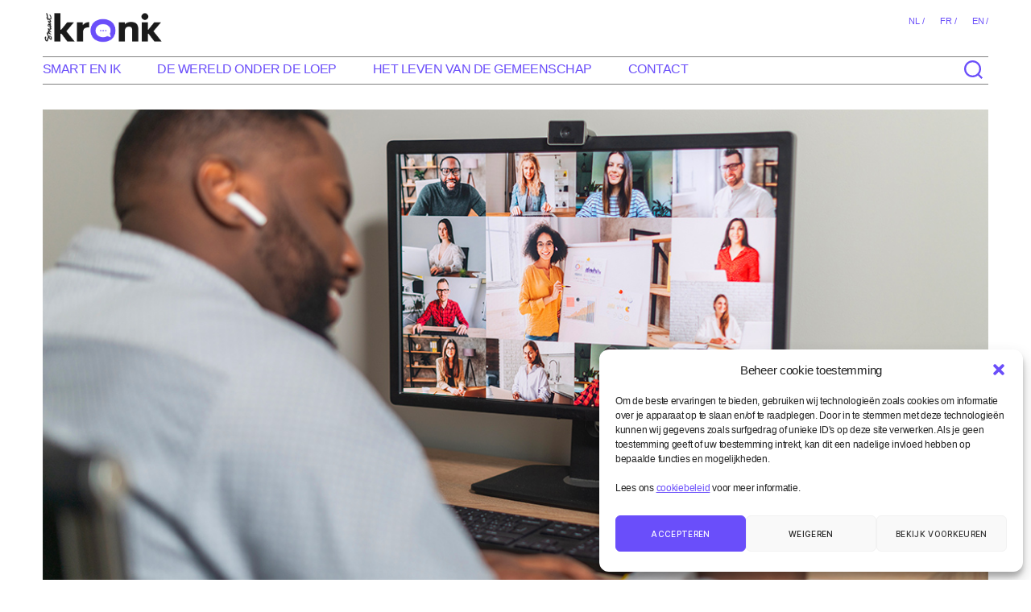

--- FILE ---
content_type: text/html; charset=UTF-8
request_url: https://kronik.smart.coop/workshop-100-minuten-over-het-lidmaatschap/?lang=nl
body_size: 14402
content:
<!DOCTYPE html>
<html class="no-js smart_body" lang="nl-NL">

	<head>
		
		<!-- Google tag (gtag.js) -->
			<script type="text/plain" data-service="google-analytics" data-category="statistics" async data-cmplz-src="https://www.googletagmanager.com/gtag/js?id=G-LJSLGBGP8X"></script>
			<script>
			  window.dataLayer = window.dataLayer || [];
			  function gtag(){dataLayer.push(arguments);}
			  gtag('js', new Date());

			  gtag('config', 'G-LJSLGBGP8X');
			</script>
		
		<meta charset="UTF-8">
		<meta name="viewport" content="width=device-width, initial-scale=1.0" >

		<link rel="profile" href="https://gmpg.org/xfn/11">

		<title>Workshop: 100 minuten over het lidmaatschap &#x2d; Smart Kronik</title>
	<style>img:is([sizes="auto" i], [sizes^="auto," i]) { contain-intrinsic-size: 3000px 1500px }</style>
	<link rel="alternate" hreflang="nl" href="https://kronik.smart.coop/workshop-100-minuten-over-het-lidmaatschap/?lang=nl" />

<!-- The SEO Framework by Sybre Waaijer -->
<meta name="robots" content="max-snippet:-1,max-image-preview:large,max-video-preview:-1" />
<link rel="canonical" href="https://kronik.smart.coop/workshop-100-minuten-over-het-lidmaatschap/?lang=nl" />
<meta name="description" content="Enkele weken voor de algemene vergadering (21 en 22 juni) organiseren we een videoconferentie/workshop rond het lidmaatschap bij de co&ouml;peratieve entiteiten van&#8230;" />
<meta property="og:type" content="article" />
<meta property="og:locale" content="nl_NL" />
<meta property="og:site_name" content="Smart Kronik" />
<meta property="og:title" content="Workshop: 100 minuten over het lidmaatschap" />
<meta property="og:description" content="Enkele weken voor de algemene vergadering (21 en 22 juni) organiseren we een videoconferentie/workshop rond het lidmaatschap bij de co&ouml;peratieve entiteiten van Smart (SmartCoop in Belgi&euml;)." />
<meta property="og:url" content="https://kronik.smart.coop/workshop-100-minuten-over-het-lidmaatschap/?lang=nl" />
<meta property="og:image" content="https://kronik.smart.coop/wp-content/uploads/2021/04/MicrosoftTeams-image-6-1.jpg" />
<meta property="og:image:width" content="1200" />
<meta property="og:image:height" content="630" />
<meta property="article:published_time" content="2021-04-22T08:57:56+00:00" />
<meta property="article:modified_time" content="2021-04-23T07:42:18+00:00" />
<meta name="twitter:card" content="summary_large_image" />
<meta name="twitter:title" content="Workshop: 100 minuten over het lidmaatschap" />
<meta name="twitter:description" content="Enkele weken voor de algemene vergadering (21 en 22 juni) organiseren we een videoconferentie/workshop rond het lidmaatschap bij de co&ouml;peratieve entiteiten van Smart (SmartCoop in Belgi&euml;)." />
<meta name="twitter:image" content="https://kronik.smart.coop/wp-content/uploads/2021/04/MicrosoftTeams-image-6-1.jpg" />
<script type="application/ld+json">{"@context":"https://schema.org","@graph":[{"@type":"WebSite","@id":"https://kronik.smart.coop/?lang=nl#/schema/WebSite","url":"https://kronik.smart.coop/?lang=nl","name":"Smart Kronik","inLanguage":"nl-NL","potentialAction":{"@type":"SearchAction","target":{"@type":"EntryPoint","urlTemplate":"https://kronik.smart.coop/search/{search_term_string}/?lang=nl"},"query-input":"required name=search_term_string"},"publisher":{"@type":"Organization","@id":"https://kronik.smart.coop/?lang=nl#/schema/Organization","name":"Smart Kronik","url":"https://kronik.smart.coop/?lang=nl","logo":{"@type":"ImageObject","url":"https://kronik.smart.coop/wp-content/uploads/2020/03/cropped-smart-kronik-logo-header-simple.png","contentUrl":"https://kronik.smart.coop/wp-content/uploads/2020/03/cropped-smart-kronik-logo-header-simple.png","width":423,"height":108}}},{"@type":"WebPage","@id":"https://kronik.smart.coop/workshop-100-minuten-over-het-lidmaatschap/?lang=nl","url":"https://kronik.smart.coop/workshop-100-minuten-over-het-lidmaatschap/?lang=nl","name":"Workshop: 100 minuten over het lidmaatschap &#x2d; Smart Kronik","description":"Enkele weken voor de algemene vergadering (21 en 22 juni) organiseren we een videoconferentie/workshop rond het lidmaatschap bij de co&ouml;peratieve entiteiten van&#8230;","inLanguage":"nl-NL","isPartOf":{"@id":"https://kronik.smart.coop/?lang=nl#/schema/WebSite"},"breadcrumb":{"@type":"BreadcrumbList","@id":"https://kronik.smart.coop/?lang=nl#/schema/BreadcrumbList","itemListElement":[{"@type":"ListItem","position":1,"item":"https://kronik.smart.coop/?lang=nl","name":"Smart Kronik"},{"@type":"ListItem","position":2,"item":"https://kronik.smart.coop/category/smart-gemeenschap/?lang=nl","name":"Category: Het leven van de gemeenschap"},{"@type":"ListItem","position":3,"item":"https://kronik.smart.coop/category/smart-gemeenschap/cooperative-nl/?lang=nl","name":"Category: coöperatie"},{"@type":"ListItem","position":4,"name":"Workshop: 100 minuten over het lidmaatschap"}]},"potentialAction":{"@type":"ReadAction","target":"https://kronik.smart.coop/workshop-100-minuten-over-het-lidmaatschap/?lang=nl"},"datePublished":"2021-04-22T08:57:56+00:00","dateModified":"2021-04-23T07:42:18+00:00","author":{"@type":"Person","@id":"https://kronik.smart.coop/?lang=nl#/schema/Person/deb9941d1454fc1bcfe927955b70f32d","name":"Julie Leduc"}}]}</script>
<!-- / The SEO Framework by Sybre Waaijer | 6.81ms meta | 0.63ms boot -->

<link rel="alternate" type="application/rss+xml" title="Smart Kronik &raquo; Feed" href="https://kronik.smart.coop/feed/?lang=nl" />
<link rel="alternate" type="application/rss+xml" title="Smart Kronik &raquo; Comments Feed" href="https://kronik.smart.coop/comments/feed/?lang=nl" />
<link rel="alternate" type="application/rss+xml" title="Smart Kronik &raquo; Workshop: 100 minuten over het lidmaatschap Comments Feed" href="https://kronik.smart.coop/workshop-100-minuten-over-het-lidmaatschap/feed/?lang=nl" />
<script>
window._wpemojiSettings = {"baseUrl":"https:\/\/s.w.org\/images\/core\/emoji\/16.0.1\/72x72\/","ext":".png","svgUrl":"https:\/\/s.w.org\/images\/core\/emoji\/16.0.1\/svg\/","svgExt":".svg","source":{"concatemoji":"https:\/\/kronik.smart.coop\/wp-includes\/js\/wp-emoji-release.min.js?ver=6.8.3"}};
/*! This file is auto-generated */
!function(s,n){var o,i,e;function c(e){try{var t={supportTests:e,timestamp:(new Date).valueOf()};sessionStorage.setItem(o,JSON.stringify(t))}catch(e){}}function p(e,t,n){e.clearRect(0,0,e.canvas.width,e.canvas.height),e.fillText(t,0,0);var t=new Uint32Array(e.getImageData(0,0,e.canvas.width,e.canvas.height).data),a=(e.clearRect(0,0,e.canvas.width,e.canvas.height),e.fillText(n,0,0),new Uint32Array(e.getImageData(0,0,e.canvas.width,e.canvas.height).data));return t.every(function(e,t){return e===a[t]})}function u(e,t){e.clearRect(0,0,e.canvas.width,e.canvas.height),e.fillText(t,0,0);for(var n=e.getImageData(16,16,1,1),a=0;a<n.data.length;a++)if(0!==n.data[a])return!1;return!0}function f(e,t,n,a){switch(t){case"flag":return n(e,"\ud83c\udff3\ufe0f\u200d\u26a7\ufe0f","\ud83c\udff3\ufe0f\u200b\u26a7\ufe0f")?!1:!n(e,"\ud83c\udde8\ud83c\uddf6","\ud83c\udde8\u200b\ud83c\uddf6")&&!n(e,"\ud83c\udff4\udb40\udc67\udb40\udc62\udb40\udc65\udb40\udc6e\udb40\udc67\udb40\udc7f","\ud83c\udff4\u200b\udb40\udc67\u200b\udb40\udc62\u200b\udb40\udc65\u200b\udb40\udc6e\u200b\udb40\udc67\u200b\udb40\udc7f");case"emoji":return!a(e,"\ud83e\udedf")}return!1}function g(e,t,n,a){var r="undefined"!=typeof WorkerGlobalScope&&self instanceof WorkerGlobalScope?new OffscreenCanvas(300,150):s.createElement("canvas"),o=r.getContext("2d",{willReadFrequently:!0}),i=(o.textBaseline="top",o.font="600 32px Arial",{});return e.forEach(function(e){i[e]=t(o,e,n,a)}),i}function t(e){var t=s.createElement("script");t.src=e,t.defer=!0,s.head.appendChild(t)}"undefined"!=typeof Promise&&(o="wpEmojiSettingsSupports",i=["flag","emoji"],n.supports={everything:!0,everythingExceptFlag:!0},e=new Promise(function(e){s.addEventListener("DOMContentLoaded",e,{once:!0})}),new Promise(function(t){var n=function(){try{var e=JSON.parse(sessionStorage.getItem(o));if("object"==typeof e&&"number"==typeof e.timestamp&&(new Date).valueOf()<e.timestamp+604800&&"object"==typeof e.supportTests)return e.supportTests}catch(e){}return null}();if(!n){if("undefined"!=typeof Worker&&"undefined"!=typeof OffscreenCanvas&&"undefined"!=typeof URL&&URL.createObjectURL&&"undefined"!=typeof Blob)try{var e="postMessage("+g.toString()+"("+[JSON.stringify(i),f.toString(),p.toString(),u.toString()].join(",")+"));",a=new Blob([e],{type:"text/javascript"}),r=new Worker(URL.createObjectURL(a),{name:"wpTestEmojiSupports"});return void(r.onmessage=function(e){c(n=e.data),r.terminate(),t(n)})}catch(e){}c(n=g(i,f,p,u))}t(n)}).then(function(e){for(var t in e)n.supports[t]=e[t],n.supports.everything=n.supports.everything&&n.supports[t],"flag"!==t&&(n.supports.everythingExceptFlag=n.supports.everythingExceptFlag&&n.supports[t]);n.supports.everythingExceptFlag=n.supports.everythingExceptFlag&&!n.supports.flag,n.DOMReady=!1,n.readyCallback=function(){n.DOMReady=!0}}).then(function(){return e}).then(function(){var e;n.supports.everything||(n.readyCallback(),(e=n.source||{}).concatemoji?t(e.concatemoji):e.wpemoji&&e.twemoji&&(t(e.twemoji),t(e.wpemoji)))}))}((window,document),window._wpemojiSettings);
</script>
<style id='wp-emoji-styles-inline-css'>

	img.wp-smiley, img.emoji {
		display: inline !important;
		border: none !important;
		box-shadow: none !important;
		height: 1em !important;
		width: 1em !important;
		margin: 0 0.07em !important;
		vertical-align: -0.1em !important;
		background: none !important;
		padding: 0 !important;
	}
</style>
<link rel='stylesheet' id='wp-block-library-css' href='https://kronik.smart.coop/wp-includes/css/dist/block-library/style.min.css?ver=6.8.3' media='all' />
<style id='classic-theme-styles-inline-css'>
/*! This file is auto-generated */
.wp-block-button__link{color:#fff;background-color:#32373c;border-radius:9999px;box-shadow:none;text-decoration:none;padding:calc(.667em + 2px) calc(1.333em + 2px);font-size:1.125em}.wp-block-file__button{background:#32373c;color:#fff;text-decoration:none}
</style>
<style id='global-styles-inline-css'>
:root{--wp--preset--aspect-ratio--square: 1;--wp--preset--aspect-ratio--4-3: 4/3;--wp--preset--aspect-ratio--3-4: 3/4;--wp--preset--aspect-ratio--3-2: 3/2;--wp--preset--aspect-ratio--2-3: 2/3;--wp--preset--aspect-ratio--16-9: 16/9;--wp--preset--aspect-ratio--9-16: 9/16;--wp--preset--color--black: #000000;--wp--preset--color--cyan-bluish-gray: #abb8c3;--wp--preset--color--white: #ffffff;--wp--preset--color--pale-pink: #f78da7;--wp--preset--color--vivid-red: #cf2e2e;--wp--preset--color--luminous-vivid-orange: #ff6900;--wp--preset--color--luminous-vivid-amber: #fcb900;--wp--preset--color--light-green-cyan: #7bdcb5;--wp--preset--color--vivid-green-cyan: #00d084;--wp--preset--color--pale-cyan-blue: #8ed1fc;--wp--preset--color--vivid-cyan-blue: #0693e3;--wp--preset--color--vivid-purple: #9b51e0;--wp--preset--color--accent: #da0533;--wp--preset--color--primary: #000000;--wp--preset--color--secondary: #69603e;--wp--preset--color--subtle-background: #d7cfab;--wp--preset--color--background: #f5efe0;--wp--preset--gradient--vivid-cyan-blue-to-vivid-purple: linear-gradient(135deg,rgba(6,147,227,1) 0%,rgb(155,81,224) 100%);--wp--preset--gradient--light-green-cyan-to-vivid-green-cyan: linear-gradient(135deg,rgb(122,220,180) 0%,rgb(0,208,130) 100%);--wp--preset--gradient--luminous-vivid-amber-to-luminous-vivid-orange: linear-gradient(135deg,rgba(252,185,0,1) 0%,rgba(255,105,0,1) 100%);--wp--preset--gradient--luminous-vivid-orange-to-vivid-red: linear-gradient(135deg,rgba(255,105,0,1) 0%,rgb(207,46,46) 100%);--wp--preset--gradient--very-light-gray-to-cyan-bluish-gray: linear-gradient(135deg,rgb(238,238,238) 0%,rgb(169,184,195) 100%);--wp--preset--gradient--cool-to-warm-spectrum: linear-gradient(135deg,rgb(74,234,220) 0%,rgb(151,120,209) 20%,rgb(207,42,186) 40%,rgb(238,44,130) 60%,rgb(251,105,98) 80%,rgb(254,248,76) 100%);--wp--preset--gradient--blush-light-purple: linear-gradient(135deg,rgb(255,206,236) 0%,rgb(152,150,240) 100%);--wp--preset--gradient--blush-bordeaux: linear-gradient(135deg,rgb(254,205,165) 0%,rgb(254,45,45) 50%,rgb(107,0,62) 100%);--wp--preset--gradient--luminous-dusk: linear-gradient(135deg,rgb(255,203,112) 0%,rgb(199,81,192) 50%,rgb(65,88,208) 100%);--wp--preset--gradient--pale-ocean: linear-gradient(135deg,rgb(255,245,203) 0%,rgb(182,227,212) 50%,rgb(51,167,181) 100%);--wp--preset--gradient--electric-grass: linear-gradient(135deg,rgb(202,248,128) 0%,rgb(113,206,126) 100%);--wp--preset--gradient--midnight: linear-gradient(135deg,rgb(2,3,129) 0%,rgb(40,116,252) 100%);--wp--preset--font-size--small: 18px;--wp--preset--font-size--medium: 20px;--wp--preset--font-size--large: 26.25px;--wp--preset--font-size--x-large: 42px;--wp--preset--font-size--normal: 21px;--wp--preset--font-size--larger: 32px;--wp--preset--spacing--20: 0.44rem;--wp--preset--spacing--30: 0.67rem;--wp--preset--spacing--40: 1rem;--wp--preset--spacing--50: 1.5rem;--wp--preset--spacing--60: 2.25rem;--wp--preset--spacing--70: 3.38rem;--wp--preset--spacing--80: 5.06rem;--wp--preset--shadow--natural: 6px 6px 9px rgba(0, 0, 0, 0.2);--wp--preset--shadow--deep: 12px 12px 50px rgba(0, 0, 0, 0.4);--wp--preset--shadow--sharp: 6px 6px 0px rgba(0, 0, 0, 0.2);--wp--preset--shadow--outlined: 6px 6px 0px -3px rgba(255, 255, 255, 1), 6px 6px rgba(0, 0, 0, 1);--wp--preset--shadow--crisp: 6px 6px 0px rgba(0, 0, 0, 1);}:where(.is-layout-flex){gap: 0.5em;}:where(.is-layout-grid){gap: 0.5em;}body .is-layout-flex{display: flex;}.is-layout-flex{flex-wrap: wrap;align-items: center;}.is-layout-flex > :is(*, div){margin: 0;}body .is-layout-grid{display: grid;}.is-layout-grid > :is(*, div){margin: 0;}:where(.wp-block-columns.is-layout-flex){gap: 2em;}:where(.wp-block-columns.is-layout-grid){gap: 2em;}:where(.wp-block-post-template.is-layout-flex){gap: 1.25em;}:where(.wp-block-post-template.is-layout-grid){gap: 1.25em;}.has-black-color{color: var(--wp--preset--color--black) !important;}.has-cyan-bluish-gray-color{color: var(--wp--preset--color--cyan-bluish-gray) !important;}.has-white-color{color: var(--wp--preset--color--white) !important;}.has-pale-pink-color{color: var(--wp--preset--color--pale-pink) !important;}.has-vivid-red-color{color: var(--wp--preset--color--vivid-red) !important;}.has-luminous-vivid-orange-color{color: var(--wp--preset--color--luminous-vivid-orange) !important;}.has-luminous-vivid-amber-color{color: var(--wp--preset--color--luminous-vivid-amber) !important;}.has-light-green-cyan-color{color: var(--wp--preset--color--light-green-cyan) !important;}.has-vivid-green-cyan-color{color: var(--wp--preset--color--vivid-green-cyan) !important;}.has-pale-cyan-blue-color{color: var(--wp--preset--color--pale-cyan-blue) !important;}.has-vivid-cyan-blue-color{color: var(--wp--preset--color--vivid-cyan-blue) !important;}.has-vivid-purple-color{color: var(--wp--preset--color--vivid-purple) !important;}.has-black-background-color{background-color: var(--wp--preset--color--black) !important;}.has-cyan-bluish-gray-background-color{background-color: var(--wp--preset--color--cyan-bluish-gray) !important;}.has-white-background-color{background-color: var(--wp--preset--color--white) !important;}.has-pale-pink-background-color{background-color: var(--wp--preset--color--pale-pink) !important;}.has-vivid-red-background-color{background-color: var(--wp--preset--color--vivid-red) !important;}.has-luminous-vivid-orange-background-color{background-color: var(--wp--preset--color--luminous-vivid-orange) !important;}.has-luminous-vivid-amber-background-color{background-color: var(--wp--preset--color--luminous-vivid-amber) !important;}.has-light-green-cyan-background-color{background-color: var(--wp--preset--color--light-green-cyan) !important;}.has-vivid-green-cyan-background-color{background-color: var(--wp--preset--color--vivid-green-cyan) !important;}.has-pale-cyan-blue-background-color{background-color: var(--wp--preset--color--pale-cyan-blue) !important;}.has-vivid-cyan-blue-background-color{background-color: var(--wp--preset--color--vivid-cyan-blue) !important;}.has-vivid-purple-background-color{background-color: var(--wp--preset--color--vivid-purple) !important;}.has-black-border-color{border-color: var(--wp--preset--color--black) !important;}.has-cyan-bluish-gray-border-color{border-color: var(--wp--preset--color--cyan-bluish-gray) !important;}.has-white-border-color{border-color: var(--wp--preset--color--white) !important;}.has-pale-pink-border-color{border-color: var(--wp--preset--color--pale-pink) !important;}.has-vivid-red-border-color{border-color: var(--wp--preset--color--vivid-red) !important;}.has-luminous-vivid-orange-border-color{border-color: var(--wp--preset--color--luminous-vivid-orange) !important;}.has-luminous-vivid-amber-border-color{border-color: var(--wp--preset--color--luminous-vivid-amber) !important;}.has-light-green-cyan-border-color{border-color: var(--wp--preset--color--light-green-cyan) !important;}.has-vivid-green-cyan-border-color{border-color: var(--wp--preset--color--vivid-green-cyan) !important;}.has-pale-cyan-blue-border-color{border-color: var(--wp--preset--color--pale-cyan-blue) !important;}.has-vivid-cyan-blue-border-color{border-color: var(--wp--preset--color--vivid-cyan-blue) !important;}.has-vivid-purple-border-color{border-color: var(--wp--preset--color--vivid-purple) !important;}.has-vivid-cyan-blue-to-vivid-purple-gradient-background{background: var(--wp--preset--gradient--vivid-cyan-blue-to-vivid-purple) !important;}.has-light-green-cyan-to-vivid-green-cyan-gradient-background{background: var(--wp--preset--gradient--light-green-cyan-to-vivid-green-cyan) !important;}.has-luminous-vivid-amber-to-luminous-vivid-orange-gradient-background{background: var(--wp--preset--gradient--luminous-vivid-amber-to-luminous-vivid-orange) !important;}.has-luminous-vivid-orange-to-vivid-red-gradient-background{background: var(--wp--preset--gradient--luminous-vivid-orange-to-vivid-red) !important;}.has-very-light-gray-to-cyan-bluish-gray-gradient-background{background: var(--wp--preset--gradient--very-light-gray-to-cyan-bluish-gray) !important;}.has-cool-to-warm-spectrum-gradient-background{background: var(--wp--preset--gradient--cool-to-warm-spectrum) !important;}.has-blush-light-purple-gradient-background{background: var(--wp--preset--gradient--blush-light-purple) !important;}.has-blush-bordeaux-gradient-background{background: var(--wp--preset--gradient--blush-bordeaux) !important;}.has-luminous-dusk-gradient-background{background: var(--wp--preset--gradient--luminous-dusk) !important;}.has-pale-ocean-gradient-background{background: var(--wp--preset--gradient--pale-ocean) !important;}.has-electric-grass-gradient-background{background: var(--wp--preset--gradient--electric-grass) !important;}.has-midnight-gradient-background{background: var(--wp--preset--gradient--midnight) !important;}.has-small-font-size{font-size: var(--wp--preset--font-size--small) !important;}.has-medium-font-size{font-size: var(--wp--preset--font-size--medium) !important;}.has-large-font-size{font-size: var(--wp--preset--font-size--large) !important;}.has-x-large-font-size{font-size: var(--wp--preset--font-size--x-large) !important;}
:where(.wp-block-post-template.is-layout-flex){gap: 1.25em;}:where(.wp-block-post-template.is-layout-grid){gap: 1.25em;}
:where(.wp-block-columns.is-layout-flex){gap: 2em;}:where(.wp-block-columns.is-layout-grid){gap: 2em;}
:root :where(.wp-block-pullquote){font-size: 1.5em;line-height: 1.6;}
</style>
<link rel='stylesheet' id='contact-form-7-css' href='https://kronik.smart.coop/wp-content/plugins/contact-form-7/includes/css/styles.css?ver=6.1' media='all' />
<link rel='stylesheet' id='font-awesome-css' href='https://kronik.smart.coop/wp-content/plugins/post-carousel-pro/public/assets/css/font-awesome.min.css?ver=1.2.14' media='all' />
<link rel='stylesheet' id='elusive-icons-css' href='https://kronik.smart.coop/wp-content/plugins/post-carousel-pro/public/assets/css/elusive-icons.min.css?ver=1.2.14' media='all' />
<link rel='stylesheet' id='magnific-popup-css' href='https://kronik.smart.coop/wp-content/plugins/post-carousel-pro/public/assets/css/magnific-popup.css?ver=1.2.14' media='all' />
<link rel='stylesheet' id='remodal-css' href='https://kronik.smart.coop/wp-content/plugins/post-carousel-pro/public/assets/css/remodal.css?ver=1.2.14' media='all' />
<link rel='stylesheet' id='bxslider-css' href='https://kronik.smart.coop/wp-content/plugins/post-carousel-pro/public/assets/css/jquery.bxslider.min.css?ver=1.2.14' media='all' />
<link rel='stylesheet' id='remodal-default-theme-css' href='https://kronik.smart.coop/wp-content/plugins/post-carousel-pro/public/assets/css/remodal-default-theme.css?ver=1.2.14' media='all' />
<link rel='stylesheet' id='pcpro-style-css' href='https://kronik.smart.coop/wp-content/plugins/post-carousel-pro/public/assets/css/style.css?ver=1.2.14' media='all' />
<link rel='stylesheet' id='pcpro-custom-css' href='https://kronik.smart.coop/wp-content/plugins/post-carousel-pro/public/assets/css/custom.css?ver=1.2.14' media='all' />
<link rel='stylesheet' id='pcpro-responsive-css' href='https://kronik.smart.coop/wp-content/plugins/post-carousel-pro/public/assets/css/responsive.css?ver=1.2.14' media='all' />
<link rel='stylesheet' id='cmplz-general-css' href='https://kronik.smart.coop/wp-content/plugins/complianz-gdpr/assets/css/cookieblocker.min.css?ver=1751887180' media='all' />
<link rel='stylesheet' id='parent-css' href='https://kronik.smart.coop/wp-content/themes/twentytwenty/style.css?ver=6.8.3' media='all' />
<link rel='stylesheet' id='twentytwenty-style-css' href='https://kronik.smart.coop/wp-content/themes/twentytwenty-child/style.css?ver=2.52.0' media='all' />
<link rel='stylesheet' id='twentytwenty-fonts-css' href='https://kronik.smart.coop/wp-content/themes/twentytwenty/assets/css/font-inter.css?ver=2.52.0' media='all' />
<link rel='stylesheet' id='twentytwenty-print-style-css' href='https://kronik.smart.coop/wp-content/themes/twentytwenty/print.css?ver=2.52.0' media='print' />
<script src="https://kronik.smart.coop/wp-includes/js/jquery/jquery.min.js?ver=3.7.1" id="jquery-core-js"></script>
<script src="https://kronik.smart.coop/wp-includes/js/jquery/jquery-migrate.min.js?ver=3.4.1" id="jquery-migrate-js"></script>
<script src="https://kronik.smart.coop/wp-content/themes/twentytwenty/assets/js/index.js?ver=2.52.0" id="twentytwenty-js-js" defer data-wp-strategy="defer"></script>
<link rel="https://api.w.org/" href="https://kronik.smart.coop/wp-json/" /><link rel="alternate" title="JSON" type="application/json" href="https://kronik.smart.coop/wp-json/wp/v2/posts/3640" /><link rel="alternate" title="oEmbed (JSON)" type="application/json+oembed" href="https://kronik.smart.coop/wp-json/oembed/1.0/embed?url=https%3A%2F%2Fkronik.smart.coop%2Fworkshop-100-minuten-over-het-lidmaatschap%2F%3Flang%3Dnl" />
<link rel="alternate" title="oEmbed (XML)" type="text/xml+oembed" href="https://kronik.smart.coop/wp-json/oembed/1.0/embed?url=https%3A%2F%2Fkronik.smart.coop%2Fworkshop-100-minuten-over-het-lidmaatschap%2F%3Flang%3Dnl&#038;format=xml" />
<meta name="generator" content="WPML ver:4.7.6 stt:37,1,4;" />
			<style>.cmplz-hidden {
					display: none !important;
				}</style>	<script>document.documentElement.className = document.documentElement.className.replace( 'no-js', 'js' );</script>
			<style id="wp-custom-css">
			@media (max-width: 699px){
	.gallerie_bigre2022  figure.wp-block-image:not(#individual-image), .gallerie_bigre2022  figure.wp-block-image img {min-width:320px;}
}
.gallerie_bigre2022{max-width:870px!important;}		</style>
				<!-- BO -Favicon and images targeting Apple devices. -->
			<!-- Apple-specific image, although this is also used by other hardware/software. -->
			<link rel="apple-touch-icon" sizes="180x180" href="https://smartbe.be/ressources/favicon/apple-touch-icon.png?v=1.5">

			<!-- Regular favicons, using PNG for improved quality and compression. -->
			<link rel="icon" type="image/png" sizes="32x32" href="https://smartbe.be/ressources/favicon/favicon-32x32.png?v=1.5">
			<link rel="icon" type="image/png" sizes="16x16" href="https://smartbe.be/ressources/favicon/favicon-16x16.png?v=1.5">

			<!-- Web manifest for Android devices and others. -->
			<link rel="manifest" href="https://smartbe.be/ressources/favicon/site.webmanifest?v=1.5">

			<!-- Safari-specific SVG file for pinned tabs, favorites and Touch Bar buttons -->
			<link rel="mask-icon" href="https://smartbe.be/ressources/favicon/safari-pinned-tab.svg?v=1.5" color="#ff4054">

			<!-- Good old .ico file, used as a fallback as well as for legacy user agents. -->
			<link rel="shortcut icon" href="https://smartbe.be/ressources/favicon/favicon.ico?v=1.5">

			<!-- Proprietary configuration code (Microsoft, etc.). -->
			<meta name="msapplication-TileColor" content="#ff4054">
			<meta name="theme-color" content="#ffffff">
		<!-- EO -Favicon and images targeting Apple devices. -->
		
		<link href="https://kronik.smart.coop/wp-content/themes/twentytwenty-child/fontawesome/css/fontawesome.css" rel="stylesheet">
		<link href="https://kronik.smart.coop/wp-content/themes/twentytwenty-child/fontawesome/css/brands.css" rel="stylesheet">
		<link href="https://kronik.smart.coop/wp-content/themes/twentytwenty-child/fontawesome/css/solid.css" rel="stylesheet"> 
	</head>

	<body data-cmplz=1 class="wp-singular post-template-default single single-post postid-3640 single-format-standard wp-custom-logo wp-embed-responsive wp-theme-twentytwenty wp-child-theme-twentytwenty-child metaslider-plugin singular enable-search-modal has-post-thumbnail has-single-pagination showing-comments hide-avatars footer-top-visible" >

		<a class="skip-link screen-reader-text" href="#site-content">Skip to the content</a>	<header id="site-header" >
		<div class="smart_container_logo_lg">	
			<div class="smartbar-language-container" >
				<ul id="smartbar-language" ><li class="active divider" "><a title="Nederlands" href="https://kronik.smart.coop/workshop-100-minuten-over-het-lidmaatschap/?lang=nl" > nl /</a></li><li class="" "><a title="Frans" href="https://kronik.smart.coop/" > fr /</a></li><li class="" "><a title="Engels" href="https://kronik.smart.coop/?lang=en" > en /</a></li></ul>	
				<button class="toggle search-toggle mobile-search-toggle" data-toggle-target=".search-modal" data-toggle-body-class="showing-search-modal" data-set-focus=".search-modal .search-field" aria-expanded="false">
					<span class="toggle-inner">
						<span class="toggle-icon">
							<svg class="svg-icon" aria-hidden="true" role="img" focusable="false" xmlns="http://www.w3.org/2000/svg" width="23" height="23" viewBox="0 0 23 23"><path d="M38.710696,48.0601792 L43,52.3494831 L41.3494831,54 L37.0601792,49.710696 C35.2632422,51.1481185 32.9839107,52.0076499 30.5038249,52.0076499 C24.7027226,52.0076499 20,47.3049272 20,41.5038249 C20,35.7027226 24.7027226,31 30.5038249,31 C36.3049272,31 41.0076499,35.7027226 41.0076499,41.5038249 C41.0076499,43.9839107 40.1481185,46.2632422 38.710696,48.0601792 Z M36.3875844,47.1716785 C37.8030221,45.7026647 38.6734666,43.7048964 38.6734666,41.5038249 C38.6734666,36.9918565 35.0157934,33.3341833 30.5038249,33.3341833 C25.9918565,33.3341833 22.3341833,36.9918565 22.3341833,41.5038249 C22.3341833,46.0157934 25.9918565,49.6734666 30.5038249,49.6734666 C32.7048964,49.6734666 34.7026647,48.8030221 36.1716785,47.3875844 C36.2023931,47.347638 36.2360451,47.3092237 36.2726343,47.2726343 C36.3092237,47.2360451 36.347638,47.2023931 36.3875844,47.1716785 Z" transform="translate(-20 -31)" /></svg>						</span>
						<span class="toggle-text">Search</span>
					</span>
				</button><!-- .search-toggle -->				
			</div>
			
			<div class="smart_container_logo" >
				<a href="https://kronik.smart.coop/?lang=nl"><img src="https://kronik.smart.coop/wp-content/uploads/2020/03/cropped-smart-kronik-logo-header-simple.png" width="150px" height="auto" ><br></a>
			</div>
		</div>
		<div class="smart_container_nav" >	
			<div class="smart_nav_search">
				<div>			
					
					<ul class="primary-menu reset-list-style" >
						<li id="menu-item-529" class="menu-item menu-item-type-taxonomy menu-item-object-category menu-item-529"><a href="https://kronik.smart.coop/category/smart-en-ik/?lang=nl">Smart en ik</a></li>
<li id="menu-item-528" class="menu-item menu-item-type-taxonomy menu-item-object-category menu-item-528"><a href="https://kronik.smart.coop/category/de-wereld-onder-de-loep/?lang=nl">De wereld onder de loep</a></li>
<li id="menu-item-530" class="menu-item menu-item-type-taxonomy menu-item-object-category current-post-ancestor menu-item-530"><a href="https://kronik.smart.coop/category/smart-gemeenschap/?lang=nl">Het leven van de gemeenschap</a></li>
<li id="menu-item-801" class="menu-item menu-item-type-post_type menu-item-object-page menu-item-801"><a href="https://kronik.smart.coop/contactformulier-suggesties/?lang=nl">Contact</a></li>
					</ul>
					<div class="toggle-wrapper search-toggle-wrapper header-inner" >
												<button class="toggle search-toggle desktop-search-toggle" data-toggle-target=".search-modal" data-toggle-body-class="showing-search-modal" data-set-focus=".search-modal .search-field" aria-expanded="false" style="width:40px">
							<span class="toggle-inner">
								<span class="toggle-icon">
									<svg class="svg-icon" aria-hidden="true" role="img" focusable="false" xmlns="http://www.w3.org/2000/svg" width="23" height="23" viewBox="0 0 23 23"><path d="M38.710696,48.0601792 L43,52.3494831 L41.3494831,54 L37.0601792,49.710696 C35.2632422,51.1481185 32.9839107,52.0076499 30.5038249,52.0076499 C24.7027226,52.0076499 20,47.3049272 20,41.5038249 C20,35.7027226 24.7027226,31 30.5038249,31 C36.3049272,31 41.0076499,35.7027226 41.0076499,41.5038249 C41.0076499,43.9839107 40.1481185,46.2632422 38.710696,48.0601792 Z M36.3875844,47.1716785 C37.8030221,45.7026647 38.6734666,43.7048964 38.6734666,41.5038249 C38.6734666,36.9918565 35.0157934,33.3341833 30.5038249,33.3341833 C25.9918565,33.3341833 22.3341833,36.9918565 22.3341833,41.5038249 C22.3341833,46.0157934 25.9918565,49.6734666 30.5038249,49.6734666 C32.7048964,49.6734666 34.7026647,48.8030221 36.1716785,47.3875844 C36.2023931,47.347638 36.2360451,47.3092237 36.2726343,47.2726343 C36.3092237,47.2360451 36.347638,47.2023931 36.3875844,47.1716785 Z" transform="translate(-20 -31)" /></svg>								</span>
							</span>
						</button><!-- .search-toggle -->
						
					</div>
				</div>	
				
				
				
			</div>
		</div>
			
				

				
		
		
		<div class="search-modal cover-modal header-footer-group" data-modal-target-string=".search-modal">

	<div class="search-modal-inner modal-inner">

		<div class="section-inner">

			<form role="search" aria-label="Search for:" method="get" class="search-form" action="https://kronik.smart.coop/?lang=nl">
	<label for="search-form-1">
		<span class="screen-reader-text">
			Search for:		</span>
		<input type="search" id="search-form-1" class="search-field" placeholder="Search &hellip;" value="" name="s" />
	</label>
	<input type="submit" class="search-submit" value="Search" />
<input type='hidden' name='lang' value='nl' /></form>

			<button class="toggle search-untoggle close-search-toggle fill-children-current-color" data-toggle-target=".search-modal" data-toggle-body-class="showing-search-modal" data-set-focus=".search-modal .search-field" aria-expanded="false">
				<span class="screen-reader-text">Close search</span>
				<svg class="svg-icon" aria-hidden="true" role="img" focusable="false" xmlns="http://www.w3.org/2000/svg" width="16" height="16" viewBox="0 0 16 16"><polygon fill="" fill-rule="evenodd" points="6.852 7.649 .399 1.195 1.445 .149 7.899 6.602 14.352 .149 15.399 1.195 8.945 7.649 15.399 14.102 14.352 15.149 7.899 8.695 1.445 15.149 .399 14.102" /></svg>			</button><!-- .search-toggle -->

		</div><!-- .section-inner -->

	</div><!-- .search-modal-inner -->

</div><!-- .menu-modal -->
		<br/>
		
<div class="menu-modal cover-modal header-footer-group" data-modal-target-string=".menu-modal">

	<div class="menu-modal-inner modal-inner">

		<div class="menu-wrapper section-inner">

			<div class="menu-top">

				<button class="toggle close-nav-toggle fill-children-current-color" data-toggle-target=".menu-modal" data-toggle-body-class="showing-menu-modal" aria-expanded="false" data-set-focus=".menu-modal">
					<span class="toggle-text">Close Menu</span>
					<svg class="svg-icon" aria-hidden="true" role="img" focusable="false" xmlns="http://www.w3.org/2000/svg" width="16" height="16" viewBox="0 0 16 16"><polygon fill="" fill-rule="evenodd" points="6.852 7.649 .399 1.195 1.445 .149 7.899 6.602 14.352 .149 15.399 1.195 8.945 7.649 15.399 14.102 14.352 15.149 7.899 8.695 1.445 15.149 .399 14.102" /></svg>				</button><!-- .nav-toggle -->

				
					<nav class="mobile-menu" aria-label="Mobile" role="navigation">

						<ul class="modal-menu reset-list-style">

						<li class="menu-item menu-item-type-taxonomy menu-item-object-category menu-item-529"><div class="ancestor-wrapper"><a href="https://kronik.smart.coop/category/smart-en-ik/?lang=nl">Smart en ik</a></div><!-- .ancestor-wrapper --></li>
<li class="menu-item menu-item-type-taxonomy menu-item-object-category menu-item-528"><div class="ancestor-wrapper"><a href="https://kronik.smart.coop/category/de-wereld-onder-de-loep/?lang=nl">De wereld onder de loep</a></div><!-- .ancestor-wrapper --></li>
<li class="menu-item menu-item-type-taxonomy menu-item-object-category current-post-ancestor menu-item-530"><div class="ancestor-wrapper"><a href="https://kronik.smart.coop/category/smart-gemeenschap/?lang=nl">Het leven van de gemeenschap</a></div><!-- .ancestor-wrapper --></li>
<li class="menu-item menu-item-type-post_type menu-item-object-page menu-item-801"><div class="ancestor-wrapper"><a href="https://kronik.smart.coop/contactformulier-suggesties/?lang=nl">Contact</a></div><!-- .ancestor-wrapper --></li>

						</ul>

					</nav>

					
			</div><!-- .menu-top -->

			<div class="menu-bottom">

				
			</div><!-- .menu-bottom -->

		</div><!-- .menu-wrapper -->

	</div><!-- .menu-modal-inner -->

</div><!-- .menu-modal -->
		
	</header><!-- #site-header -->
		
<main id="site-content" role="main">

	
<article class="post-3640 post type-post status-publish format-standard has-post-thumbnail hentry category-cooperative-nl" id="post-3640">

	
	<figure class="featured-media">

		<div class="featured-media-inner featured-media-inner-smart" >

			<img width="1200" height="630" src="https://kronik.smart.coop/wp-content/uploads/2021/04/MicrosoftTeams-image-6-1-1200x630.jpg" class="attachment-post-thumbnail size-post-thumbnail wp-post-image" alt="" decoding="async" fetchpriority="high" srcset="https://kronik.smart.coop/wp-content/uploads/2021/04/MicrosoftTeams-image-6-1.jpg 1200w, https://kronik.smart.coop/wp-content/uploads/2021/04/MicrosoftTeams-image-6-1-300x158.jpg 300w, https://kronik.smart.coop/wp-content/uploads/2021/04/MicrosoftTeams-image-6-1-768x403.jpg 768w" sizes="(max-width: 1200px) 100vw, 1200px" />			

		</div><!-- .featured-media-inner -->

	</figure><!-- .featured-media -->

	
<header class="entry-header has-text-align-center">

	<div class="entry-header-inner section-inner medium">

		
		<h1 class="entry-title">Workshop: 100 minuten over het lidmaatschap</h1>
		<div class="post-meta-wrapper post-meta-single post-meta-single-top">

			<ul class="post-meta">

									<li class="post-author meta-wrapper">
						<span class="meta-icon">
							<span class="screen-reader-text">
								Post author							</span>
							<svg class="svg-icon" aria-hidden="true" role="img" focusable="false" xmlns="http://www.w3.org/2000/svg" width="18" height="20" viewBox="0 0 18 20"><path fill="" d="M18,19 C18,19.5522847 17.5522847,20 17,20 C16.4477153,20 16,19.5522847 16,19 L16,17 C16,15.3431458 14.6568542,14 13,14 L5,14 C3.34314575,14 2,15.3431458 2,17 L2,19 C2,19.5522847 1.55228475,20 1,20 C0.44771525,20 0,19.5522847 0,19 L0,17 C0,14.2385763 2.23857625,12 5,12 L13,12 C15.7614237,12 18,14.2385763 18,17 L18,19 Z M9,10 C6.23857625,10 4,7.76142375 4,5 C4,2.23857625 6.23857625,0 9,0 C11.7614237,0 14,2.23857625 14,5 C14,7.76142375 11.7614237,10 9,10 Z M9,8 C10.6568542,8 12,6.65685425 12,5 C12,3.34314575 10.6568542,2 9,2 C7.34314575,2 6,3.34314575 6,5 C6,6.65685425 7.34314575,8 9,8 Z" /></svg>						</span>
						<span class="meta-text">
							By <a href="https://kronik.smart.coop/author/julie/?lang=nl">Julie Leduc</a>						</span>
					</li>
										<li class="post-date meta-wrapper">
						<span class="meta-icon">
							<span class="screen-reader-text">
								Post date							</span>
							<svg class="svg-icon" aria-hidden="true" role="img" focusable="false" xmlns="http://www.w3.org/2000/svg" width="18" height="19" viewBox="0 0 18 19"><path fill="" d="M4.60069444,4.09375 L3.25,4.09375 C2.47334957,4.09375 1.84375,4.72334957 1.84375,5.5 L1.84375,7.26736111 L16.15625,7.26736111 L16.15625,5.5 C16.15625,4.72334957 15.5266504,4.09375 14.75,4.09375 L13.3993056,4.09375 L13.3993056,4.55555556 C13.3993056,5.02154581 13.0215458,5.39930556 12.5555556,5.39930556 C12.0895653,5.39930556 11.7118056,5.02154581 11.7118056,4.55555556 L11.7118056,4.09375 L6.28819444,4.09375 L6.28819444,4.55555556 C6.28819444,5.02154581 5.9104347,5.39930556 5.44444444,5.39930556 C4.97845419,5.39930556 4.60069444,5.02154581 4.60069444,4.55555556 L4.60069444,4.09375 Z M6.28819444,2.40625 L11.7118056,2.40625 L11.7118056,1 C11.7118056,0.534009742 12.0895653,0.15625 12.5555556,0.15625 C13.0215458,0.15625 13.3993056,0.534009742 13.3993056,1 L13.3993056,2.40625 L14.75,2.40625 C16.4586309,2.40625 17.84375,3.79136906 17.84375,5.5 L17.84375,15.875 C17.84375,17.5836309 16.4586309,18.96875 14.75,18.96875 L3.25,18.96875 C1.54136906,18.96875 0.15625,17.5836309 0.15625,15.875 L0.15625,5.5 C0.15625,3.79136906 1.54136906,2.40625 3.25,2.40625 L4.60069444,2.40625 L4.60069444,1 C4.60069444,0.534009742 4.97845419,0.15625 5.44444444,0.15625 C5.9104347,0.15625 6.28819444,0.534009742 6.28819444,1 L6.28819444,2.40625 Z M1.84375,8.95486111 L1.84375,15.875 C1.84375,16.6516504 2.47334957,17.28125 3.25,17.28125 L14.75,17.28125 C15.5266504,17.28125 16.15625,16.6516504 16.15625,15.875 L16.15625,8.95486111 L1.84375,8.95486111 Z" /></svg>						</span>
						<span class="meta-text">
							<a href="https://kronik.smart.coop/workshop-100-minuten-over-het-lidmaatschap/?lang=nl">22 April 2021</a>
						</span>
					</li>
										<li class="post-comment-link meta-wrapper">
						<span class="meta-icon">
							<svg class="svg-icon" aria-hidden="true" role="img" focusable="false" xmlns="http://www.w3.org/2000/svg" width="19" height="19" viewBox="0 0 19 19"><path d="M9.43016863,13.2235931 C9.58624731,13.094699 9.7823475,13.0241935 9.98476849,13.0241935 L15.0564516,13.0241935 C15.8581553,13.0241935 16.5080645,12.3742843 16.5080645,11.5725806 L16.5080645,3.44354839 C16.5080645,2.64184472 15.8581553,1.99193548 15.0564516,1.99193548 L3.44354839,1.99193548 C2.64184472,1.99193548 1.99193548,2.64184472 1.99193548,3.44354839 L1.99193548,11.5725806 C1.99193548,12.3742843 2.64184472,13.0241935 3.44354839,13.0241935 L5.76612903,13.0241935 C6.24715123,13.0241935 6.63709677,13.4141391 6.63709677,13.8951613 L6.63709677,15.5301903 L9.43016863,13.2235931 Z M3.44354839,14.766129 C1.67980032,14.766129 0.25,13.3363287 0.25,11.5725806 L0.25,3.44354839 C0.25,1.67980032 1.67980032,0.25 3.44354839,0.25 L15.0564516,0.25 C16.8201997,0.25 18.25,1.67980032 18.25,3.44354839 L18.25,11.5725806 C18.25,13.3363287 16.8201997,14.766129 15.0564516,14.766129 L10.2979143,14.766129 L6.32072889,18.0506004 C5.75274472,18.5196577 4.89516129,18.1156602 4.89516129,17.3790323 L4.89516129,14.766129 L3.44354839,14.766129 Z" /></svg>						</span>
						<span class="meta-text">
							<a href="https://kronik.smart.coop/workshop-100-minuten-over-het-lidmaatschap/?lang=nl#respond">No Comments<span class="screen-reader-text"> on Workshop: 100 minuten over het lidmaatschap</span></a>						</span>
					</li>
					
			</ul><!-- .post-meta -->

		</div><!-- .post-meta-wrapper -->

					<div class="entry-categories">
				<span class="screen-reader-text">Categories</span>
				<div class="entry-categories-inner">
					<a href="https://kronik.smart.coop/category/smart-gemeenschap/cooperative-nl/?lang=nl" rel="category tag">coöperatie</a>				</div><!-- .entry-categories-inner -->
			</div><!-- .entry-categories -->
			</div><!-- .entry-header-inner -->

	<!-- SHARE BUTTONS -->
	<div>
		<div id="share-buttons">

			<div class="share-buttons-label">Delen</div>

			<div class="share-buttons-items">
				<!-- Facebook -->
				<a href="http://www.facebook.com/sharer.php?u=https://kronik.smart.coop/workshop-100-minuten-over-het-lidmaatschap/?lang=nl" target="_blank">
					<i class="fab fa-facebook fa-icone-share"></i> 
				</a>
				<!-- LinkedIn -->
				<a href="http://www.linkedin.com/shareArticle?mini=true&amp;url=https://kronik.smart.coop/workshop-100-minuten-over-het-lidmaatschap/?lang=nl" target="_blank">
					<i class="fab fa-linkedin fa-icone-share"></i> 
				</a>
				<!-- Twitter -->
				<a href="https://twitter.com/share?url=https://kronik.smart.coop/workshop-100-minuten-over-het-lidmaatschap/?lang=nl" target="_blank">
					<i class="fab fa-twitter fa-icone-share"></i> 
				</a>
				<!-- WhatsApp -->
				<a href="https://web.whatsapp.com/send?text=https://kronik.smart.coop/workshop-100-minuten-over-het-lidmaatschap/?lang=nl" data-action="share/whatsapp/share">
					<i class="fab fa-whatsapp fa-icone-share"></i> 
				</a>
				<!-- Email -->
				<a href="mailto:?Subject=Simple%20Share%20Buttons&amp;Body=I%20saw%20this%20and%20thought%20of%20you%21%20https://kronik.smart.coop/workshop-100-minuten-over-het-lidmaatschap/?lang=nl">
					<i class="fas fa-envelope fa-icone-share"></i>
				</a>
			</div>
		</div>
	</div>
	<!-- EO SHARE BUTTONS -->

</header><!-- .entry-header -->

	<div class="post-inner  ">

		

							<div class="entry-content">
					<p>Enkele weken voor de algemene vergadering (21 en 22 juni) organiseren we een videoconferentie/workshop rond het lidmaatschap bij de coöperatieve entiteiten van Smart (SmartCoop in België).</p>
<p>In 100 minuten doen we alles uit de doeken over wat het inhoudt om vennoot te zijn van de coöperatie. Samen gaan we dieper in op de politieke, juridische, historische, financiële en economische aspecten, maar ook op de rechten en plichten van een vennoot, en welke zin het heeft om je bij de coöperatie aan te sluiten.</p>
<p>Bovendien zullen we even stilstaan bij het politieke project van de coöperatie: vennoot worden, graag, maar om wat te doen?</p>
<p>Voor België zijn er twee mogelijke data:<br />
• Vrijdag 21/05 van 10 tot 11u40 in het Frans<br />
• Woensdag 26/05 van 14 tot 15u40 in het Nederlands</p>
<p><strong><a href="https://forms.office.com/Pages/ResponsePage.aspx?id=TEzYTCFpjUir0MT6deXQOQ_spmfViPpIoHkwmTR94GFUNlJLSFcyTUQzRjA1WlJRNkdBRjZCVFQwUCQlQCN0PWcu">Schrijf je hier in</a></strong></p>
<p>&nbsp;</p>
				</div><!-- .entry-content -->
			
		

	</div><!-- .post-inner -->

	<div class="section-inner">
		
	</div><!-- .section-inner -->

	
		<div class="comments-wrapper section-inner">

				<div id="respond" class="comment-respond">
		<h2 id="reply-title" class="comment-reply-title">Leave a Reply <small><a rel="nofollow" id="cancel-comment-reply-link" href="/workshop-100-minuten-over-het-lidmaatschap/?lang=nl#respond" style="display:none;">Cancel reply</a></small></h2><form action="https://kronik.smart.coop/wp-comments-post.php" method="post" id="commentform" class="section-inner thin max-percentage"><p class="comment-notes"><span id="email-notes">Your email address will not be published.</span> <span class="required-field-message">Required fields are marked <span class="required">*</span></span></p><p class="comment-form-comment"><label for="comment">Comment <span class="required">*</span></label> <textarea autocomplete="new-password"  id="edd6c1aba9"  name="edd6c1aba9"   cols="45" rows="8" maxlength="65525" required></textarea><textarea id="comment" aria-label="hp-comment" aria-hidden="true" name="comment" autocomplete="new-password" style="padding:0 !important;clip:rect(1px, 1px, 1px, 1px) !important;position:absolute !important;white-space:nowrap !important;height:1px !important;width:1px !important;overflow:hidden !important;" tabindex="-1"></textarea><script data-noptimize>document.getElementById("comment").setAttribute( "id", "a88da1f456dd8cadacd7c41276a803e5" );document.getElementById("edd6c1aba9").setAttribute( "id", "comment" );</script></p><input name="wpml_language_code" type="hidden" value="nl" /><p class="comment-form-author"><label for="author">Name <span class="required">*</span></label> <input id="author" name="author" type="text" value="" size="30" maxlength="245" autocomplete="name" required /></p>
<p class="comment-form-email"><label for="email">Email <span class="required">*</span></label> <input id="email" name="email" type="email" value="" size="30" maxlength="100" aria-describedby="email-notes" autocomplete="email" required /></p>
<p class="comment-form-url"><label for="url">Website</label> <input id="url" name="url" type="url" value="" size="30" maxlength="200" autocomplete="url" /></p>
<p class="form-submit"><input name="submit" type="submit" id="submit" class="submit" value="Post Comment" /> <input type='hidden' name='comment_post_ID' value='3640' id='comment_post_ID' />
<input type='hidden' name='comment_parent' id='comment_parent' value='0' />
</p></form>	</div><!-- #respond -->
	
		</div><!-- .comments-wrapper -->

		
</article><!-- .post -->

</main><!-- #site-content -->


	<div class="footer-nav-widgets-wrapper header-footer-group">

		<div class="footer-inner section-inner">

			
			
				<aside class="footer-widgets-outer-wrapper" role="complementary">

					<div class="footer-widgets-wrapper">

						
							<div class="footer-widgets column-one grid-item">
															</div>

						
						
					</div><!-- .footer-widgets-wrapper -->

				</aside><!-- .footer-widgets-outer-wrapper -->

			
		</div><!-- .footer-inner -->

	</div><!-- .footer-nav-widgets-wrapper -->


			<footer id="site-footer" role="contentinfo" class="header-footer-group smart-site-footer" >

				<div class="section-inner">

					<div class="footer-credits">

						

						

					</div><!-- .footer-credits -->

					<a class="to-the-top" href="#site-header">
						<span class="to-the-top-long">
							To the top <span class="arrow" aria-hidden="true">&uarr;</span>						</span><!-- .to-the-top-long -->
						<span class="to-the-top-short">
							Up <span class="arrow" aria-hidden="true">&uarr;</span>						</span><!-- .to-the-top-short -->
					</a><!-- .to-the-top -->

				</div><!-- .section-inner -->
				<div class="smart-footer-nav" >
					<nav aria-label="Footer" role="navigation" class="footer-menu-wrapper">

							<ul class="footer-menu reset-list-style">
								<li class="menu-item menu-item-type-taxonomy menu-item-object-category menu-item-529"><a href="https://kronik.smart.coop/category/smart-en-ik/?lang=nl">Smart en ik</a></li>
<li class="menu-item menu-item-type-taxonomy menu-item-object-category menu-item-528"><a href="https://kronik.smart.coop/category/de-wereld-onder-de-loep/?lang=nl">De wereld onder de loep</a></li>
<li class="menu-item menu-item-type-taxonomy menu-item-object-category current-post-ancestor menu-item-530"><a href="https://kronik.smart.coop/category/smart-gemeenschap/?lang=nl">Het leven van de gemeenschap</a></li>
<li class="menu-item menu-item-type-post_type menu-item-object-page menu-item-801"><a href="https://kronik.smart.coop/contactformulier-suggesties/?lang=nl">Contact</a></li>
							</ul>

						</nav><!-- .site-nav -->
						<p class="footer-copyright">&copy;
							2026							<a href="https://kronik.smart.coop/?lang=nl">Smart Kronik</a>
						</p><!-- .footer-copyright -->
					</div>
			</footer><!-- #site-footer -->

		<script type="speculationrules">
{"prefetch":[{"source":"document","where":{"and":[{"href_matches":"\/*"},{"not":{"href_matches":["\/wp-*.php","\/wp-admin\/*","\/wp-content\/uploads\/*","\/wp-content\/*","\/wp-content\/plugins\/*","\/wp-content\/themes\/twentytwenty-child\/*","\/wp-content\/themes\/twentytwenty\/*","\/*\\?(.+)"]}},{"not":{"selector_matches":"a[rel~=\"nofollow\"]"}},{"not":{"selector_matches":".no-prefetch, .no-prefetch a"}}]},"eagerness":"conservative"}]}
</script>

<!-- Consent Management powered by Complianz | GDPR/CCPA Cookie Consent https://wordpress.org/plugins/complianz-gdpr -->
<div id="cmplz-cookiebanner-container"><div class="cmplz-cookiebanner cmplz-hidden banner-1 bottom-right-view-preferences optin cmplz-bottom-right cmplz-categories-type-view-preferences" aria-modal="true" data-nosnippet="true" role="dialog" aria-live="polite" aria-labelledby="cmplz-header-1-optin" aria-describedby="cmplz-message-1-optin">
	<div class="cmplz-header">
		<div class="cmplz-logo"></div>
		<div class="cmplz-title" id="cmplz-header-1-optin">Beheer cookie toestemming</div>
		<div class="cmplz-close" tabindex="0" role="button" aria-label="Close dialog">
			<svg aria-hidden="true" focusable="false" data-prefix="fas" data-icon="times" class="svg-inline--fa fa-times fa-w-11" role="img" xmlns="http://www.w3.org/2000/svg" viewBox="0 0 352 512"><path fill="currentColor" d="M242.72 256l100.07-100.07c12.28-12.28 12.28-32.19 0-44.48l-22.24-22.24c-12.28-12.28-32.19-12.28-44.48 0L176 189.28 75.93 89.21c-12.28-12.28-32.19-12.28-44.48 0L9.21 111.45c-12.28 12.28-12.28 32.19 0 44.48L109.28 256 9.21 356.07c-12.28 12.28-12.28 32.19 0 44.48l22.24 22.24c12.28 12.28 32.2 12.28 44.48 0L176 322.72l100.07 100.07c12.28 12.28 32.2 12.28 44.48 0l22.24-22.24c12.28-12.28 12.28-32.19 0-44.48L242.72 256z"></path></svg>
		</div>
	</div>

	<div class="cmplz-divider cmplz-divider-header"></div>
	<div class="cmplz-body">
		<div class="cmplz-message" id="cmplz-message-1-optin">Om de beste ervaringen te bieden, gebruiken wij technologieën zoals cookies om informatie over je apparaat op te slaan en/of te raadplegen. Door in te stemmen met deze technologieën kunnen wij gegevens zoals surfgedrag of unieke ID's op deze site verwerken. Als je geen toestemming geeft of uw toestemming intrekt, kan dit een nadelige invloed hebben op bepaalde functies en mogelijkheden.<br />
<br />
Lees ons <a href="https://smartbe.be/nl/cookiebeleid/">cookiebeleid</a> voor meer informatie.<br />
</div>
		<!-- categories start -->
		<div class="cmplz-categories">
			<details class="cmplz-category cmplz-functional" >
				<summary>
						<span class="cmplz-category-header">
							<span class="cmplz-category-title">Functioneel</span>
							<span class='cmplz-always-active'>
								<span class="cmplz-banner-checkbox">
									<input type="checkbox"
										   id="cmplz-functional-optin"
										   data-category="cmplz_functional"
										   class="cmplz-consent-checkbox cmplz-functional"
										   size="40"
										   value="1"/>
									<label class="cmplz-label" for="cmplz-functional-optin" tabindex="0"><span class="screen-reader-text">Functioneel</span></label>
								</span>
								Always active							</span>
							<span class="cmplz-icon cmplz-open">
								<svg xmlns="http://www.w3.org/2000/svg" viewBox="0 0 448 512"  height="18" ><path d="M224 416c-8.188 0-16.38-3.125-22.62-9.375l-192-192c-12.5-12.5-12.5-32.75 0-45.25s32.75-12.5 45.25 0L224 338.8l169.4-169.4c12.5-12.5 32.75-12.5 45.25 0s12.5 32.75 0 45.25l-192 192C240.4 412.9 232.2 416 224 416z"/></svg>
							</span>
						</span>
				</summary>
				<div class="cmplz-description">
					<span class="cmplz-description-functional">De technische opslag of toegang is strikt noodzakelijk voor het legitieme doel het gebruik mogelijk te maken van een specifieke dienst waarom de abonnee of gebruiker uitdrukkelijk heeft gevraagd, of met als enig doel de uitvoering van de transmissie van een communicatie over een elektronisch communicatienetwerk.</span>
				</div>
			</details>

			<details class="cmplz-category cmplz-preferences" >
				<summary>
						<span class="cmplz-category-header">
							<span class="cmplz-category-title">Bekijk voorkeuren</span>
							<span class="cmplz-banner-checkbox">
								<input type="checkbox"
									   id="cmplz-preferences-optin"
									   data-category="cmplz_preferences"
									   class="cmplz-consent-checkbox cmplz-preferences"
									   size="40"
									   value="1"/>
								<label class="cmplz-label" for="cmplz-preferences-optin" tabindex="0"><span class="screen-reader-text">Bekijk voorkeuren</span></label>
							</span>
							<span class="cmplz-icon cmplz-open">
								<svg xmlns="http://www.w3.org/2000/svg" viewBox="0 0 448 512"  height="18" ><path d="M224 416c-8.188 0-16.38-3.125-22.62-9.375l-192-192c-12.5-12.5-12.5-32.75 0-45.25s32.75-12.5 45.25 0L224 338.8l169.4-169.4c12.5-12.5 32.75-12.5 45.25 0s12.5 32.75 0 45.25l-192 192C240.4 412.9 232.2 416 224 416z"/></svg>
							</span>
						</span>
				</summary>
				<div class="cmplz-description">
					<span class="cmplz-description-preferences">The technical storage or access is necessary for the legitimate purpose of storing preferences that are not requested by the subscriber or user.</span>
				</div>
			</details>

			<details class="cmplz-category cmplz-statistics" >
				<summary>
						<span class="cmplz-category-header">
							<span class="cmplz-category-title">Statistieken</span>
							<span class="cmplz-banner-checkbox">
								<input type="checkbox"
									   id="cmplz-statistics-optin"
									   data-category="cmplz_statistics"
									   class="cmplz-consent-checkbox cmplz-statistics"
									   size="40"
									   value="1"/>
								<label class="cmplz-label" for="cmplz-statistics-optin" tabindex="0"><span class="screen-reader-text">Statistieken</span></label>
							</span>
							<span class="cmplz-icon cmplz-open">
								<svg xmlns="http://www.w3.org/2000/svg" viewBox="0 0 448 512"  height="18" ><path d="M224 416c-8.188 0-16.38-3.125-22.62-9.375l-192-192c-12.5-12.5-12.5-32.75 0-45.25s32.75-12.5 45.25 0L224 338.8l169.4-169.4c12.5-12.5 32.75-12.5 45.25 0s12.5 32.75 0 45.25l-192 192C240.4 412.9 232.2 416 224 416z"/></svg>
							</span>
						</span>
				</summary>
				<div class="cmplz-description">
					<span class="cmplz-description-statistics">De technische opslag of toegang die uitsluitend voor statistische doeleinden wordt gebruikt.</span>
					<span class="cmplz-description-statistics-anonymous">The technical storage or access that is used exclusively for anonymous statistical purposes. Without a subpoena, voluntary compliance on the part of your Internet Service Provider, or additional records from a third party, information stored or retrieved for this purpose alone cannot usually be used to identify you.</span>
				</div>
			</details>
			<details class="cmplz-category cmplz-marketing" >
				<summary>
						<span class="cmplz-category-header">
							<span class="cmplz-category-title">Marketing</span>
							<span class="cmplz-banner-checkbox">
								<input type="checkbox"
									   id="cmplz-marketing-optin"
									   data-category="cmplz_marketing"
									   class="cmplz-consent-checkbox cmplz-marketing"
									   size="40"
									   value="1"/>
								<label class="cmplz-label" for="cmplz-marketing-optin" tabindex="0"><span class="screen-reader-text">Marketing</span></label>
							</span>
							<span class="cmplz-icon cmplz-open">
								<svg xmlns="http://www.w3.org/2000/svg" viewBox="0 0 448 512"  height="18" ><path d="M224 416c-8.188 0-16.38-3.125-22.62-9.375l-192-192c-12.5-12.5-12.5-32.75 0-45.25s32.75-12.5 45.25 0L224 338.8l169.4-169.4c12.5-12.5 32.75-12.5 45.25 0s12.5 32.75 0 45.25l-192 192C240.4 412.9 232.2 416 224 416z"/></svg>
							</span>
						</span>
				</summary>
				<div class="cmplz-description">
					<span class="cmplz-description-marketing">De technische opslag of toegang is nodig om gebruikersprofielen op te stellen voor het verzenden van reclame, of om de gebruiker op een website of over verschillende websites te volgen voor soortgelijke marketingdoeleinden.</span>
				</div>
			</details>
		</div><!-- categories end -->
			</div>

	<div class="cmplz-links cmplz-information">
		<a class="cmplz-link cmplz-manage-options cookie-statement" href="#" data-relative_url="#cmplz-manage-consent-container">Manage options</a>
		<a class="cmplz-link cmplz-manage-third-parties cookie-statement" href="#" data-relative_url="#cmplz-cookies-overview">Manage services</a>
		<a class="cmplz-link cmplz-manage-vendors tcf cookie-statement" href="#" data-relative_url="#cmplz-tcf-wrapper">Manage {vendor_count} vendors</a>
		<a class="cmplz-link cmplz-external cmplz-read-more-purposes tcf" target="_blank" rel="noopener noreferrer nofollow" href="https://cookiedatabase.org/tcf/purposes/">Read more about these purposes</a>
			</div>

	<div class="cmplz-divider cmplz-footer"></div>

	<div class="cmplz-buttons">
		<button class="cmplz-btn cmplz-accept">Accepteren</button>
		<button class="cmplz-btn cmplz-deny">Weigeren</button>
		<button class="cmplz-btn cmplz-view-preferences">Bekijk voorkeuren</button>
		<button class="cmplz-btn cmplz-save-preferences">Voorkeuren opslaan</button>
		<a class="cmplz-btn cmplz-manage-options tcf cookie-statement" href="#" data-relative_url="#cmplz-manage-consent-container">Bekijk voorkeuren</a>
			</div>

	<div class="cmplz-links cmplz-documents">
		<a class="cmplz-link cookie-statement" href="#" data-relative_url="">{title}</a>
		<a class="cmplz-link privacy-statement" href="#" data-relative_url="">{title}</a>
		<a class="cmplz-link impressum" href="#" data-relative_url="">{title}</a>
			</div>

</div>
</div>
					<div id="cmplz-manage-consent" data-nosnippet="true"><button class="cmplz-btn cmplz-hidden cmplz-manage-consent manage-consent-1">Beheer cookie toestemming</button>

</div><script src="https://kronik.smart.coop/wp-includes/js/dist/hooks.min.js?ver=4d63a3d491d11ffd8ac6" id="wp-hooks-js"></script>
<script src="https://kronik.smart.coop/wp-includes/js/dist/i18n.min.js?ver=5e580eb46a90c2b997e6" id="wp-i18n-js"></script>
<script id="wp-i18n-js-after">
wp.i18n.setLocaleData( { 'text direction\u0004ltr': [ 'ltr' ] } );
</script>
<script src="https://kronik.smart.coop/wp-content/plugins/contact-form-7/includes/swv/js/index.js?ver=6.1" id="swv-js"></script>
<script id="contact-form-7-js-before">
var wpcf7 = {
    "api": {
        "root": "https:\/\/kronik.smart.coop\/wp-json\/",
        "namespace": "contact-form-7\/v1"
    }
};
</script>
<script src="https://kronik.smart.coop/wp-content/plugins/contact-form-7/includes/js/index.js?ver=6.1" id="contact-form-7-js"></script>
<script id="pcpro-post-like-js-extra">
var ajax_var = {"url":"https:\/\/kronik.smart.coop\/wp-admin\/admin-ajax.php","nonce":"2b749bad2e"};
</script>
<script src="https://kronik.smart.coop/wp-content/plugins/post-carousel-pro/public/assets/js/sp-post-like.js?ver=1.2.14" id="pcpro-post-like-js"></script>
<script src="https://kronik.smart.coop/wp-content/plugins/post-carousel-pro/public/assets/js/jquery.magnific-popup.min.js?ver=1.2.14" id="magnific-popup-js"></script>
<script src="https://kronik.smart.coop/wp-content/plugins/post-carousel-pro/public/assets/js/imagesloaded.pkgd.min.js?ver=1.2.14" id="image-loaded-js"></script>
<script src="https://kronik.smart.coop/wp-content/plugins/post-carousel-pro/public/assets/js/remodal.js?ver=1.2.14" id="remodal-js"></script>
<script src="https://kronik.smart.coop/wp-content/plugins/post-carousel-pro/public/assets/js/scripts.js?ver=1.2.14" id="pcpro-scripts-js"></script>
<script src="https://kronik.smart.coop/wp-includes/js/comment-reply.min.js?ver=6.8.3" id="comment-reply-js" async data-wp-strategy="async"></script>
<script id="cmplz-cookiebanner-js-extra">
var complianz = {"prefix":"cmplz_","user_banner_id":"1","set_cookies":[],"block_ajax_content":"","banner_version":"23","version":"7.4.1","store_consent":"","do_not_track_enabled":"","consenttype":"optin","region":"eu","geoip":"","dismiss_timeout":"","disable_cookiebanner":"","soft_cookiewall":"","dismiss_on_scroll":"","cookie_expiry":"365","url":"https:\/\/kronik.smart.coop\/wp-json\/complianz\/v1\/","locale":"lang=nl&locale=nl_NL","set_cookies_on_root":"","cookie_domain":"","current_policy_id":"16","cookie_path":"\/","categories":{"statistics":"statistics","marketing":"marketing"},"tcf_active":"","placeholdertext":"Click to accept {category} cookies and enable this content","css_file":"https:\/\/kronik.smart.coop\/wp-content\/uploads\/complianz\/css\/banner-{banner_id}-{type}.css?v=23","page_links":{"eu":{"cookie-statement":{"title":"Cookie Policy ","url":"https:\/\/kronik.smart.coop\/cookie-policy-eu\/"}}},"tm_categories":"","forceEnableStats":"","preview":"","clean_cookies":"","aria_label":"Click to accept {category} cookies and enable this content"};
</script>
<script defer src="https://kronik.smart.coop/wp-content/plugins/complianz-gdpr/cookiebanner/js/complianz.min.js?ver=1751887180" id="cmplz-cookiebanner-js"></script>
    <style>
            </style>

    <script>
        document.addEventListener("DOMContentLoaded", function(event) {
                    });
    </script>


    
    <style>
            </style>


    <script>
        var accordions_active = null;
        var accordions_tabs_active = null;
    </script>

    


    <script type="text/javascript">
        jQuery( function( $ ) {

            for (let i = 0; i < document.forms.length; ++i) {
                let form = document.forms[i];
				if ($(form).attr("method") != "get") { $(form).append('<input type="hidden" name="bF_MpZ" value="@fhdYzwUsGlD*3i" />'); }
if ($(form).attr("method") != "get") { $(form).append('<input type="hidden" name="NT-Eej" value="HZ4uCMG5p" />'); }
if ($(form).attr("method") != "get") { $(form).append('<input type="hidden" name="JNAKFflhYbBzXMe" value="Qn8XK1GHmwbylx" />'); }
if ($(form).attr("method") != "get") { $(form).append('<input type="hidden" name="NtVP_DMHqbsOxnXI" value="EvUNV4a2C" />'); }
            }

            $(document).on('submit', 'form', function () {
				if ($(this).attr("method") != "get") { $(this).append('<input type="hidden" name="bF_MpZ" value="@fhdYzwUsGlD*3i" />'); }
if ($(this).attr("method") != "get") { $(this).append('<input type="hidden" name="NT-Eej" value="HZ4uCMG5p" />'); }
if ($(this).attr("method") != "get") { $(this).append('<input type="hidden" name="JNAKFflhYbBzXMe" value="Qn8XK1GHmwbylx" />'); }
if ($(this).attr("method") != "get") { $(this).append('<input type="hidden" name="NtVP_DMHqbsOxnXI" value="EvUNV4a2C" />'); }
                return true;
            });

            jQuery.ajaxSetup({
                beforeSend: function (e, data) {

                    if (data.type !== 'POST') return;

                    if (typeof data.data === 'object' && data.data !== null) {
						data.data.append("bF_MpZ", "@fhdYzwUsGlD*3i");
data.data.append("NT-Eej", "HZ4uCMG5p");
data.data.append("JNAKFflhYbBzXMe", "Qn8XK1GHmwbylx");
data.data.append("NtVP_DMHqbsOxnXI", "EvUNV4a2C");
                    }
                    else {
                        data.data = data.data + '&bF_MpZ=@fhdYzwUsGlD*3i&NT-Eej=HZ4uCMG5p&JNAKFflhYbBzXMe=Qn8XK1GHmwbylx&NtVP_DMHqbsOxnXI=EvUNV4a2C';
                    }
                }
            });

        });
    </script>
	
	</body>
</html>


--- FILE ---
content_type: text/css; charset=UTF-8
request_url: https://kronik.smart.coop/wp-content/themes/twentytwenty-child/style.css?ver=2.52.0
body_size: 3449
content:
/*
Theme Name: My Twenty Twenty Child Theme
Theme URI: https://example.com
Description: A child theme for Twenty Twenty.
Author: Your Name
Author URI: https://example.com/
Template: twentytwenty
Version: 2.52.0
License: GNU General Public License v2 or later
License URI: https://www.gnu.org/licenses/gpl-2.0.html
Mauve = #6a4efa
*/
Text Domain: wpml_theme
@import url("fonts.css");

html{ 
	background:#e5e5e5;
	text-rendering: optimizeLegibility;
	text-rendering: geometricPrecision;
	font-smooth: always;
	text-shadow:1px 1px 1px rgba(0,0,0,0.004) ;
	font-smoothing: antialiased;
	-moz-font-smoothing: antialiased;
	-webkit-font-smoothing: antialiased;
	-webkit-font-smoothing: subpixel-antialiased;
	
	height:100%;
	font-size :62.5%;
	}
.class_stage{background:yellow } 

body{max-width:1200px; border:1vmax solid #FFF; margin:0 auto; background:#fff;font-family: "Inter UI", "Helvetica Neue", Arial, Helvetica, sans-serif ;}
pre, fieldset, input, textarea, table, table *, hr {
    border-color: #6a4efa ;
}
.smart_body{font-family: "Inter UI", "Helvetica Neue", Arial, Helvetica, sans-serif ;
	}
.smart_body main, ul, li,p {
    font-size:1.7rem;line-height: 1.7rem;
	font-family: "Inter UI", "Helvetica Neue", Arial, Helvetica, sans-serif !important;
}
.smart_body a{color:#6a4efa;}
.smart_body svg path{fill: #6a4efa!important;}
/* Header */

.smart_body .primary-menu a {
    line-height: 0.9rem; color:#6a4efa;font-size:1.6rem;
}

ul.primary-menu > li {text-transform:uppercase;margin-right:2rem}

.header-inner {padding: 0 0  2.8rem 0;}
.smartbar-language-container{height:2.2rem}
#smartbar-language{font-size:0.8em;float:right;color:#6a4efa;margin:0 0 2rem 0;padding:0;}
#smartbar-language li{list-style-type:none;float:left; font-size:1.1rem;}
#smartbar-language li a {text-decoration:none;text-transform: uppercase;}
body:not(.overlay-header) .primary-menu ul {
   background-color: #6a4efa ; 
}
body:not(.overlay-header) .primary-menu ul a {
   color: #fff ; font-size:14px
}
.color-accent{display:none;}


/* Main */
#site-content {
	 overflow: visible; 
}
body.page-template-template-homepage main#site-content {
	 overflow: visible; 
}
/*.smart_body main article p li{list-style-type:none;} 
.smart_body main article p li:before{content:"―";padding-right:5px;} */
.smart_body main .comment-reply a{color:#fff}
.singular .featured-media-inner {left:0 ;}
.featured-media-inner-smart{width:100% ;left:0 ;max-width:100% ;}
.singular .featured-media:before{background-color:transparent}
.smart_classe_image_small{width:150px ;height:auto;}
.entry-content p, .entry-content ol, .entry-content ul, .entry-content dl, .entry-content dt {font-family: "Inter UI", "Helvetica Neue", Arial, Helvetica, sans-serif ;}
.entry-content > *:not(.alignwide):not(.alignfull):not(.alignleft):not(.alignright):not(.is-style-wide) {max-width:75%}
.smart_body .post-meta-wrapper .post-author a,.smart_body .post-meta-wrapper .post-date a,.smart_body .post-meta-wrapper .post-comment-link a,.smart_body .post-meta-wrapper .post-tags a{color:#6d6d6d;text-decoration:none}
.smart_body .entry-categories-inner{margin-top:2rem}
#share-buttons{width:290px;padding:5px 0 10px 0; background:#f0f0f0;text-align:center;margin:10px 0 20px 0;width:29rem;margin:auto;padding:5px 0 5px 0;} 
.share-buttons-label{color:grey;font-weight:700;display: inline-block;vertical-align:text-top;}
.share-buttons-items{display: inline-block;}
.share-buttons-items a{text-decoration:none;}
.fa-icone-share{font-size:2.5rem;margin-left:12px;}
/* Footer */
.smart-site-footer{background:#cdcdcd!important;}
.smart-site-footer a, main a , .primary-menu-wrapper a{
    color: #6a4efa ;
}
.smart-footer-nav{margin:-30px 0 0 15px}
.footer-menu {display:list-item !}
.footer-menu li a{color:#666 ; font-size:1.1rem ;font-weight:normal;display:list-item}
.footer-copyright{margin-top:20px}
.footer-copyright, .footer-copyright a{ color:#666 ; font-size:11px}

/* Forms */
:root .has-background-color,  .faux-button, .wp-block-button__link, .wp-block-file__button, input[type="button"], input[type="reset"], input[type="submit"],  .comment-reply-link, .has-background.has-primary-background-color:not(.has-text-color), .has-background.has-primary-background-color *:not(.has-text-color), .has-background.has-accent-background-color:not(.has-text-color), .has-background.has-accent-background-color *:not(.has-text-color) {
    background: #6a4efa ; color:#fff ;
}
/* Accordions */
.accordions-head-title {font-family: "Inter UI", "Helvetica Neue", Arial, Helvetica, sans-serif;
}


/* Liste Archives */
.smart_body .category hr.styled-separator,.smart_body .tag hr.styled-separator,.smart_body .search hr.styled-separator{display:none}
.category article,.tag article,.search article{background:#f3f3f3;}
	.list-cats-container{background:#fff;}
	.list-cats-container{width:100%;margin:0 auto;}
	.list-cat-container{ display: flex;  width:100%;border:1px solid #cfcfcf;padding:4px;margin-bottom:3rem;}
		.list-cat-image{display: flex;width:40%}
			.list-cat-container img{width:100%;}
		.list-cat-content{display: flex;width:58%;flex-direction: column;flex-wrap: wrap;position:relative;padding:10px 25px 0 25px;}
			.list-cat-content-header{}
				.smart-cat-cat{margin-bottom:6px;line-height:1.2rem}
				.smart-cat-cat a{padding:0 10px 10px 0;text-decoration:none!important;text-transform:uppercase;color:#6a4efa!important;font-size:0.7em; }
				.list-cat-title{line-height:1.5rem;font-size:1.7rem;}
					.list-cat-title a{color:#1a1a1a}
				
				.list-cat-chapo p{font-size:1.4rem;margin-top:1rem;line-height:1.4rem;color:#666;}
			.list-cat-footer{height:5.5rem;position:absolute;bottom:0;width:95%;padding-right:1rem;background:#fff}
				.list-cat-footer li{margin-top:0.3rem}
					.list-cat-date{float:left;width:48%;font-size:1.1rem}
					.list-cat-comment{float:right;width:48%;font-size:1.2rem;text-align:right}
					.list-cat-tags {clear:both;}
					.list-cat-tags .meta-text{line-height:1.1rem;}
						.list-cat-tags ul li a{clear:both;font-size:1.1rem;color:#1a1a1a}						
					.list-cat-title_link{text-decoration:none;font-weight:700;color:#6a4efa}
	


/*Formulaires Contact suggestions*/
#wpcf7-f609-p607-o1,#wpcf7-f655-p651-o1{max-width:400px}

/*Sliders Chroniques Homepage*/
.liste_sliders h4 a{text-decoration:none}
.hp_slider{margin:0 0 3vmax 0;}
.hp_second_slider{background:#f6f6f6;margin-left:-1vmax;margin-right:-1vmax;padding:1vmax;z-index:10000000}
.hp_second_slider h4{margin:0 0 1vmax 0;}
.sp-post-carousel-pro-section {overflow:visible;}
.sp-post-carousel-pro-section h4{margin:0}
.sp-post-carousel-pro-area{padding-top:0}
.sp-pcp-post-meta ul li a{text-transform:uppercase!important;font-size:1.1rem!important;line-height:14px!important;color:#6a4efa!important;display:inline-block;padding-right:0.6rem;}
.sp-pcp-post-meta{position:absolute ;background:#fff;top:0;padding:0 0.2rem;}

.sp-pcp-post-relative img{margin-top:32px;max-height:197px}
h6.sp-pcp-post-title{line-height:1.6rem!important}
h6.sp-pcp-post-title a{text-decoration: none ;font-size: 1.8rem !important;color: #1a1a1a !important;line-height:1.6rem!important;}


/* Principal slider Homepage */
.general_slider_container{border:1px solid transparent}	
.general_slider_container	.sp-post-carousel-pro-section1033{height:30rem;overflow:hidden;padding:0;margin:0;width:100%}
.sp-post-carousel-pro-section1033 img{margin-top: -10em}
.sp-post-carousel-pro-section1033 h1.sp-pcp-post-title {
    position: relative;
    bottom: 25rem;
    left: 10rem;
    max-width: 82rem;
    background: rgba(255,255,255,.85);
    padding: 2rem 1.6rem ;
    color: #000;
    z-index: 10;
    text-decoration: none;
    opacity: 1;	
}
.page-template-template-testpage .sp-post-carousel-pro-section1033 h1.sp-pcp-post-title a {
	font-family: "Inter UI", "Helvetica Neue", Arial, Helvetica, sans-serif ;	-webkit-font-smoothing: antialiased;  -moz-osx-font-smoothing: grayscale;    text-rendering: optimizeLegibility;	font-size:1.8rem;
line-height:1.1rem;}
.page-template-template-testpage h1.sp-pcp-post-title a:hover{color:#1a1a1a}
.sp-post-carousel-pro-section1033 .slick-arrow{ margin-top: -12rem;}	
.sp-post-carousel-pro-section1033 img{ max-height:100%;}		
.cetab, .cetab td{border:none!important;}

/* cookies Notice */
#cookie-notice .cn-button a{
    color:#fff; 
}
#cookie-notice .cn-button {
    color:#fff; border:none;padding:0.8rem;border-radius:3px;
}

@media (min-width: 1000px) {
	/* Entry Content ------------------------- */
	/* ALIGNMENT CLASSES */
	/*on rectifie le comportement de twentytwenty qui met dans les marges les images alignées à gauche*/
	.entry-content>.alignleft,
	.entry-content>p .alignleft,
	.entry-content>.wp-block-image .alignleft {
		position: relative;
		/*rtl:ignore*/
		right: 0;
	}
	article .entry-content p img.alignleft {
		margin-left: 0 !important;
	}
}

@media (min-width: 700px){
	.smart_body body{border:1vmax solid #FFF;}
	.smart_body .category article .post-inner,.smart_body .tag article .post-inner,.smart_body .search article .post-inner{padding:3rem 5rem;}
	.smart_body:not(.singular) main > article:first-of-type {padding:1rem 0 1rem 0;}
	.smart_body:not(.singular) main > article {padding:1rem 0 1rem 0;}
	
	
	body:not(.singular) main > article {
    padding-bottom:  4rem ;}
	body:not(.singular) main > article {
    padding-top:  0 ;}
	.body:not(.singular) main > article .post-inner {
    padding-top:  0 ;}
	.header-inner {
		align-items: center;
		display: block;
		justify-content: space-between;
		padding: 2.8rem 0;
	}
	.smart_container_logo_lg{}
	.smart_container_logo{float:left;width:auto;margin-top:-20px;height:35px}
	.smart_container_nav{clear:both;padding-top:15px}
	.smart_nav_search{clear:both;border-top:1px solid grey;border-bottom: 1px solid grey;height:35px;padding:10px 0;}
	.primary-menu{float:left;justify-content: left;text-transfrom:uppercase}
	.toggle-wrapper{float:right;width:60px;text-align: right;margin-top:-45px}
	.entry-title{font-size:3.2rem ;}
	.post-inner {    padding-top: 2rem;}
	.comment-reply-title {font-size:1.8rem;color:#666}
}

@media (min-width: 699px) and (max-width: 999px){
	.smart_body .primary-menu > li{margin-right:0}
	.smart_body .primary-menu > li a{font-size:1.3rem;}
	.smartbar-language-container{position:relative}
	.mobile-search-toggle{display:none!important;}
	.desktop-search-toggle{position:absolute;left:93%;top:3rem}
	ul.primary-menu li a{font-size:0.7em}
	
	.list-cat-footer{position: relative;margin-top: 0.6rem;}
}


@media (max-width: 699px){
	/*.smart_body{border:1vmax solid #FFF;}*/
	.search-toggle-wrapper{display:none;}
	.search-toggle { position: relative;right:0;float:right}
	ul.primary-menu {float:left;justify-content: left;text-transfrom:uppercase;}
	ul.primary-menu li{width:280px;font-size:0.9em;height:30px;}
	ul.primary-menu li a{font-size:0.9em;height:30px}
	ul.primary-menu {margin-bottom:20px}
	.metaslider{margin-top:170px;width:100%;overflow:hidden}
	.metaslider .nivo-caption h3{font-size:1.4rem;}
	#site-content {	overflow: visible;	}	
	h1, .heading-size-1 {font-size: 2em;}
	h3 {font-size: 1.8em;}
	.entry-header-inner, .entry-header{margin:0;width:100%}
	.entry-content > *:not(.alignwide):not(.alignfull):not(.alignleft):not(.alignright):not(.is-style-wide){margin:0;padding:1.5rem 0 0 0;max-width:95%}
	
	.post-inner  {margin:0;padding:0;width:100%}
	h1.entry-title{font-size: 1.6em;}
	.comment-reply-title{font-size: 1.4em;}
	.entry-content {margin:1.5em;max-width:100%;width:100%}
	.post-inner  {margin:0;padding:0;width:100%}
	.post-inner p {margin:0;padding:1.5rem 0 0 0;width:100%}
	.post-inner h2 {margin:0;padding:0;width:100%}
	.general_slider_container	.sp-post-carousel-pro-section1033{height:30em}
	.sp-post-carousel-pro-section1033 img{margin-top: 0}
	.page-template-template-testpage .sp-post-carousel-pro-section1033 h1.sp-pcp-post-title a {	font-size:1.1em;
	line-height:1em;}
	.sp-post-carousel-pro-section1033 h1.sp-pcp-post-title {
    left:2em;
    padding: 1em;}
	.sp-post-carousel-pro-section{margin-bottom:4rem;}
	.slick-arrow{ margin-top: -6em;}
	.sp-post-carousel-pro-section1033 h1.sp-pcp-post-title {
    max-width: 230px ;
    left:40px;
	bottom: 14em;   
	line-height:0.8em;	
	}
	.list-cat-container{display:block;flex:none;width:100%;}
	.list-cat-image{width:100%;}			
	.list-cat-content{width:100%}
		.list-cat-chapo{margin-top: 0.6rem;}
			
		.list-cat-footer{position: relative;margin-top: 0.6rem;}
	.entry-content h1, .entry-content h2, .entry-content h3, .entry-content h4, .entry-content h5, .entry-content h6 {
    margin: 3.5rem 0 2rem !important;}
	
}











